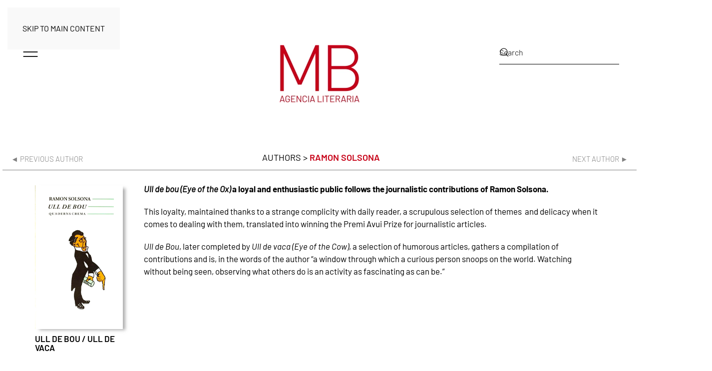

--- FILE ---
content_type: text/html; charset=UTF-8
request_url: https://mbagencialiteraria.es/books/ull-de-bou-ull-de-vaca/
body_size: 15674
content:
<!DOCTYPE html>
<html lang="en-US">
    <head>
        <meta charset="UTF-8">
        <meta name="viewport" content="width=device-width, initial-scale=1">
        <link rel="icon" href="/wp-content/uploads/2025/06/favicon.png" sizes="any">
                <link rel="apple-touch-icon" href="/wp-content/uploads/2025/06/favicon.png">
                <title>Ull de bou / Ull de vaca &#8211; MB Agencia Literaria</title>
<meta name='robots' content='max-image-preview:large' />
<link rel="alternate" type="application/rss+xml" title="MB Agencia Literaria &raquo; Feed" href="https://mbagencialiteraria.es/feed/" />
<link rel="alternate" type="application/rss+xml" title="MB Agencia Literaria &raquo; Comments Feed" href="https://mbagencialiteraria.es/comments/feed/" />
<link rel="alternate" type="application/rss+xml" title="MB Agencia Literaria &raquo; Ull de bou / Ull de vaca Comments Feed" href="https://mbagencialiteraria.es/books/ull-de-bou-ull-de-vaca/feed/" />
<link rel="alternate" title="oEmbed (JSON)" type="application/json+oembed" href="https://mbagencialiteraria.es/wp-json/oembed/1.0/embed?url=https%3A%2F%2Fmbagencialiteraria.es%2Fbooks%2Full-de-bou-ull-de-vaca%2F" />
<link rel="alternate" title="oEmbed (XML)" type="text/xml+oembed" href="https://mbagencialiteraria.es/wp-json/oembed/1.0/embed?url=https%3A%2F%2Fmbagencialiteraria.es%2Fbooks%2Full-de-bou-ull-de-vaca%2F&#038;format=xml" />
<meta property="og:title" content="Otros 1"/><meta property="og:description" content="Otros 2"/><meta property="og:type" content="article"/><meta property="og:url" content="https://mbagencialiteraria.es/books/ull-de-bou-ull-de-vaca/" /><meta property="fb:app_id" content="383252735451468"/><meta property="og:site_name" content="MB Agencia Literaria"/><meta property="og:image" content="https://mbagencialiteraria.es/wp-content/uploads/2024/02/ull-de-bou-2.jpg"/>
    <style id='wp-emoji-styles-inline-css'>

	img.wp-smiley, img.emoji {
		display: inline !important;
		border: none !important;
		box-shadow: none !important;
		height: 1em !important;
		width: 1em !important;
		margin: 0 0.07em !important;
		vertical-align: -0.1em !important;
		background: none !important;
		padding: 0 !important;
	}
/*# sourceURL=wp-emoji-styles-inline-css */
</style>
<style id='wp-block-library-inline-css'>
:root{--wp-block-synced-color:#7a00df;--wp-block-synced-color--rgb:122,0,223;--wp-bound-block-color:var(--wp-block-synced-color);--wp-editor-canvas-background:#ddd;--wp-admin-theme-color:#007cba;--wp-admin-theme-color--rgb:0,124,186;--wp-admin-theme-color-darker-10:#006ba1;--wp-admin-theme-color-darker-10--rgb:0,107,160.5;--wp-admin-theme-color-darker-20:#005a87;--wp-admin-theme-color-darker-20--rgb:0,90,135;--wp-admin-border-width-focus:2px}@media (min-resolution:192dpi){:root{--wp-admin-border-width-focus:1.5px}}.wp-element-button{cursor:pointer}:root .has-very-light-gray-background-color{background-color:#eee}:root .has-very-dark-gray-background-color{background-color:#313131}:root .has-very-light-gray-color{color:#eee}:root .has-very-dark-gray-color{color:#313131}:root .has-vivid-green-cyan-to-vivid-cyan-blue-gradient-background{background:linear-gradient(135deg,#00d084,#0693e3)}:root .has-purple-crush-gradient-background{background:linear-gradient(135deg,#34e2e4,#4721fb 50%,#ab1dfe)}:root .has-hazy-dawn-gradient-background{background:linear-gradient(135deg,#faaca8,#dad0ec)}:root .has-subdued-olive-gradient-background{background:linear-gradient(135deg,#fafae1,#67a671)}:root .has-atomic-cream-gradient-background{background:linear-gradient(135deg,#fdd79a,#004a59)}:root .has-nightshade-gradient-background{background:linear-gradient(135deg,#330968,#31cdcf)}:root .has-midnight-gradient-background{background:linear-gradient(135deg,#020381,#2874fc)}:root{--wp--preset--font-size--normal:16px;--wp--preset--font-size--huge:42px}.has-regular-font-size{font-size:1em}.has-larger-font-size{font-size:2.625em}.has-normal-font-size{font-size:var(--wp--preset--font-size--normal)}.has-huge-font-size{font-size:var(--wp--preset--font-size--huge)}.has-text-align-center{text-align:center}.has-text-align-left{text-align:left}.has-text-align-right{text-align:right}.has-fit-text{white-space:nowrap!important}#end-resizable-editor-section{display:none}.aligncenter{clear:both}.items-justified-left{justify-content:flex-start}.items-justified-center{justify-content:center}.items-justified-right{justify-content:flex-end}.items-justified-space-between{justify-content:space-between}.screen-reader-text{border:0;clip-path:inset(50%);height:1px;margin:-1px;overflow:hidden;padding:0;position:absolute;width:1px;word-wrap:normal!important}.screen-reader-text:focus{background-color:#ddd;clip-path:none;color:#444;display:block;font-size:1em;height:auto;left:5px;line-height:normal;padding:15px 23px 14px;text-decoration:none;top:5px;width:auto;z-index:100000}html :where(.has-border-color){border-style:solid}html :where([style*=border-top-color]){border-top-style:solid}html :where([style*=border-right-color]){border-right-style:solid}html :where([style*=border-bottom-color]){border-bottom-style:solid}html :where([style*=border-left-color]){border-left-style:solid}html :where([style*=border-width]){border-style:solid}html :where([style*=border-top-width]){border-top-style:solid}html :where([style*=border-right-width]){border-right-style:solid}html :where([style*=border-bottom-width]){border-bottom-style:solid}html :where([style*=border-left-width]){border-left-style:solid}html :where(img[class*=wp-image-]){height:auto;max-width:100%}:where(figure){margin:0 0 1em}html :where(.is-position-sticky){--wp-admin--admin-bar--position-offset:var(--wp-admin--admin-bar--height,0px)}@media screen and (max-width:600px){html :where(.is-position-sticky){--wp-admin--admin-bar--position-offset:0px}}

/*# sourceURL=wp-block-library-inline-css */
</style><style id='global-styles-inline-css'>
:root{--wp--preset--aspect-ratio--square: 1;--wp--preset--aspect-ratio--4-3: 4/3;--wp--preset--aspect-ratio--3-4: 3/4;--wp--preset--aspect-ratio--3-2: 3/2;--wp--preset--aspect-ratio--2-3: 2/3;--wp--preset--aspect-ratio--16-9: 16/9;--wp--preset--aspect-ratio--9-16: 9/16;--wp--preset--color--black: #000000;--wp--preset--color--cyan-bluish-gray: #abb8c3;--wp--preset--color--white: #ffffff;--wp--preset--color--pale-pink: #f78da7;--wp--preset--color--vivid-red: #cf2e2e;--wp--preset--color--luminous-vivid-orange: #ff6900;--wp--preset--color--luminous-vivid-amber: #fcb900;--wp--preset--color--light-green-cyan: #7bdcb5;--wp--preset--color--vivid-green-cyan: #00d084;--wp--preset--color--pale-cyan-blue: #8ed1fc;--wp--preset--color--vivid-cyan-blue: #0693e3;--wp--preset--color--vivid-purple: #9b51e0;--wp--preset--gradient--vivid-cyan-blue-to-vivid-purple: linear-gradient(135deg,rgb(6,147,227) 0%,rgb(155,81,224) 100%);--wp--preset--gradient--light-green-cyan-to-vivid-green-cyan: linear-gradient(135deg,rgb(122,220,180) 0%,rgb(0,208,130) 100%);--wp--preset--gradient--luminous-vivid-amber-to-luminous-vivid-orange: linear-gradient(135deg,rgb(252,185,0) 0%,rgb(255,105,0) 100%);--wp--preset--gradient--luminous-vivid-orange-to-vivid-red: linear-gradient(135deg,rgb(255,105,0) 0%,rgb(207,46,46) 100%);--wp--preset--gradient--very-light-gray-to-cyan-bluish-gray: linear-gradient(135deg,rgb(238,238,238) 0%,rgb(169,184,195) 100%);--wp--preset--gradient--cool-to-warm-spectrum: linear-gradient(135deg,rgb(74,234,220) 0%,rgb(151,120,209) 20%,rgb(207,42,186) 40%,rgb(238,44,130) 60%,rgb(251,105,98) 80%,rgb(254,248,76) 100%);--wp--preset--gradient--blush-light-purple: linear-gradient(135deg,rgb(255,206,236) 0%,rgb(152,150,240) 100%);--wp--preset--gradient--blush-bordeaux: linear-gradient(135deg,rgb(254,205,165) 0%,rgb(254,45,45) 50%,rgb(107,0,62) 100%);--wp--preset--gradient--luminous-dusk: linear-gradient(135deg,rgb(255,203,112) 0%,rgb(199,81,192) 50%,rgb(65,88,208) 100%);--wp--preset--gradient--pale-ocean: linear-gradient(135deg,rgb(255,245,203) 0%,rgb(182,227,212) 50%,rgb(51,167,181) 100%);--wp--preset--gradient--electric-grass: linear-gradient(135deg,rgb(202,248,128) 0%,rgb(113,206,126) 100%);--wp--preset--gradient--midnight: linear-gradient(135deg,rgb(2,3,129) 0%,rgb(40,116,252) 100%);--wp--preset--font-size--small: 13px;--wp--preset--font-size--medium: 20px;--wp--preset--font-size--large: 36px;--wp--preset--font-size--x-large: 42px;--wp--preset--spacing--20: 0.44rem;--wp--preset--spacing--30: 0.67rem;--wp--preset--spacing--40: 1rem;--wp--preset--spacing--50: 1.5rem;--wp--preset--spacing--60: 2.25rem;--wp--preset--spacing--70: 3.38rem;--wp--preset--spacing--80: 5.06rem;--wp--preset--shadow--natural: 6px 6px 9px rgba(0, 0, 0, 0.2);--wp--preset--shadow--deep: 12px 12px 50px rgba(0, 0, 0, 0.4);--wp--preset--shadow--sharp: 6px 6px 0px rgba(0, 0, 0, 0.2);--wp--preset--shadow--outlined: 6px 6px 0px -3px rgb(255, 255, 255), 6px 6px rgb(0, 0, 0);--wp--preset--shadow--crisp: 6px 6px 0px rgb(0, 0, 0);}:where(.is-layout-flex){gap: 0.5em;}:where(.is-layout-grid){gap: 0.5em;}body .is-layout-flex{display: flex;}.is-layout-flex{flex-wrap: wrap;align-items: center;}.is-layout-flex > :is(*, div){margin: 0;}body .is-layout-grid{display: grid;}.is-layout-grid > :is(*, div){margin: 0;}:where(.wp-block-columns.is-layout-flex){gap: 2em;}:where(.wp-block-columns.is-layout-grid){gap: 2em;}:where(.wp-block-post-template.is-layout-flex){gap: 1.25em;}:where(.wp-block-post-template.is-layout-grid){gap: 1.25em;}.has-black-color{color: var(--wp--preset--color--black) !important;}.has-cyan-bluish-gray-color{color: var(--wp--preset--color--cyan-bluish-gray) !important;}.has-white-color{color: var(--wp--preset--color--white) !important;}.has-pale-pink-color{color: var(--wp--preset--color--pale-pink) !important;}.has-vivid-red-color{color: var(--wp--preset--color--vivid-red) !important;}.has-luminous-vivid-orange-color{color: var(--wp--preset--color--luminous-vivid-orange) !important;}.has-luminous-vivid-amber-color{color: var(--wp--preset--color--luminous-vivid-amber) !important;}.has-light-green-cyan-color{color: var(--wp--preset--color--light-green-cyan) !important;}.has-vivid-green-cyan-color{color: var(--wp--preset--color--vivid-green-cyan) !important;}.has-pale-cyan-blue-color{color: var(--wp--preset--color--pale-cyan-blue) !important;}.has-vivid-cyan-blue-color{color: var(--wp--preset--color--vivid-cyan-blue) !important;}.has-vivid-purple-color{color: var(--wp--preset--color--vivid-purple) !important;}.has-black-background-color{background-color: var(--wp--preset--color--black) !important;}.has-cyan-bluish-gray-background-color{background-color: var(--wp--preset--color--cyan-bluish-gray) !important;}.has-white-background-color{background-color: var(--wp--preset--color--white) !important;}.has-pale-pink-background-color{background-color: var(--wp--preset--color--pale-pink) !important;}.has-vivid-red-background-color{background-color: var(--wp--preset--color--vivid-red) !important;}.has-luminous-vivid-orange-background-color{background-color: var(--wp--preset--color--luminous-vivid-orange) !important;}.has-luminous-vivid-amber-background-color{background-color: var(--wp--preset--color--luminous-vivid-amber) !important;}.has-light-green-cyan-background-color{background-color: var(--wp--preset--color--light-green-cyan) !important;}.has-vivid-green-cyan-background-color{background-color: var(--wp--preset--color--vivid-green-cyan) !important;}.has-pale-cyan-blue-background-color{background-color: var(--wp--preset--color--pale-cyan-blue) !important;}.has-vivid-cyan-blue-background-color{background-color: var(--wp--preset--color--vivid-cyan-blue) !important;}.has-vivid-purple-background-color{background-color: var(--wp--preset--color--vivid-purple) !important;}.has-black-border-color{border-color: var(--wp--preset--color--black) !important;}.has-cyan-bluish-gray-border-color{border-color: var(--wp--preset--color--cyan-bluish-gray) !important;}.has-white-border-color{border-color: var(--wp--preset--color--white) !important;}.has-pale-pink-border-color{border-color: var(--wp--preset--color--pale-pink) !important;}.has-vivid-red-border-color{border-color: var(--wp--preset--color--vivid-red) !important;}.has-luminous-vivid-orange-border-color{border-color: var(--wp--preset--color--luminous-vivid-orange) !important;}.has-luminous-vivid-amber-border-color{border-color: var(--wp--preset--color--luminous-vivid-amber) !important;}.has-light-green-cyan-border-color{border-color: var(--wp--preset--color--light-green-cyan) !important;}.has-vivid-green-cyan-border-color{border-color: var(--wp--preset--color--vivid-green-cyan) !important;}.has-pale-cyan-blue-border-color{border-color: var(--wp--preset--color--pale-cyan-blue) !important;}.has-vivid-cyan-blue-border-color{border-color: var(--wp--preset--color--vivid-cyan-blue) !important;}.has-vivid-purple-border-color{border-color: var(--wp--preset--color--vivid-purple) !important;}.has-vivid-cyan-blue-to-vivid-purple-gradient-background{background: var(--wp--preset--gradient--vivid-cyan-blue-to-vivid-purple) !important;}.has-light-green-cyan-to-vivid-green-cyan-gradient-background{background: var(--wp--preset--gradient--light-green-cyan-to-vivid-green-cyan) !important;}.has-luminous-vivid-amber-to-luminous-vivid-orange-gradient-background{background: var(--wp--preset--gradient--luminous-vivid-amber-to-luminous-vivid-orange) !important;}.has-luminous-vivid-orange-to-vivid-red-gradient-background{background: var(--wp--preset--gradient--luminous-vivid-orange-to-vivid-red) !important;}.has-very-light-gray-to-cyan-bluish-gray-gradient-background{background: var(--wp--preset--gradient--very-light-gray-to-cyan-bluish-gray) !important;}.has-cool-to-warm-spectrum-gradient-background{background: var(--wp--preset--gradient--cool-to-warm-spectrum) !important;}.has-blush-light-purple-gradient-background{background: var(--wp--preset--gradient--blush-light-purple) !important;}.has-blush-bordeaux-gradient-background{background: var(--wp--preset--gradient--blush-bordeaux) !important;}.has-luminous-dusk-gradient-background{background: var(--wp--preset--gradient--luminous-dusk) !important;}.has-pale-ocean-gradient-background{background: var(--wp--preset--gradient--pale-ocean) !important;}.has-electric-grass-gradient-background{background: var(--wp--preset--gradient--electric-grass) !important;}.has-midnight-gradient-background{background: var(--wp--preset--gradient--midnight) !important;}.has-small-font-size{font-size: var(--wp--preset--font-size--small) !important;}.has-medium-font-size{font-size: var(--wp--preset--font-size--medium) !important;}.has-large-font-size{font-size: var(--wp--preset--font-size--large) !important;}.has-x-large-font-size{font-size: var(--wp--preset--font-size--x-large) !important;}
/*# sourceURL=global-styles-inline-css */
</style>

<style id='classic-theme-styles-inline-css'>
/*! This file is auto-generated */
.wp-block-button__link{color:#fff;background-color:#32373c;border-radius:9999px;box-shadow:none;text-decoration:none;padding:calc(.667em + 2px) calc(1.333em + 2px);font-size:1.125em}.wp-block-file__button{background:#32373c;color:#fff;text-decoration:none}
/*# sourceURL=/wp-includes/css/classic-themes.min.css */
</style>
<link data-minify="1" rel='stylesheet' id='wpsm_ac-font-awesome-front-css' href='https://mbagencialiteraria.es/wp-content/cache/min/1/wp-content/plugins/responsive-accordion-and-collapse/css/font-awesome/css/font-awesome.min.css?ver=1768835541' media='all' />
<link data-minify="1" rel='stylesheet' id='wpsm_ac_bootstrap-front-css' href='https://mbagencialiteraria.es/wp-content/cache/min/1/wp-content/plugins/responsive-accordion-and-collapse/css/bootstrap-front.css?ver=1768835541' media='all' />
<link data-minify="1" href="https://mbagencialiteraria.es/wp-content/cache/min/1/wp-content/themes/yootheme/css/theme.1.css?ver=1768835541" rel="stylesheet">
<script src="https://mbagencialiteraria.es/wp-includes/js/jquery/jquery.min.js?ver=3.7.1" id="jquery-core-js"></script>
<script src="https://mbagencialiteraria.es/wp-includes/js/jquery/jquery-migrate.min.js?ver=3.4.1" id="jquery-migrate-js"></script>
<script data-minify="1" src="https://mbagencialiteraria.es/wp-content/cache/min/1/wp-content/plugins/mb-agencia-literaria/assets/js/mb-agencia-literaria.js?ver=1768835541" id="mb_scripts-js"></script>
<link rel="https://api.w.org/" href="https://mbagencialiteraria.es/wp-json/" /><link rel="alternate" title="JSON" type="application/json" href="https://mbagencialiteraria.es/wp-json/wp/v2/libros/16913" /><link rel="EditURI" type="application/rsd+xml" title="RSD" href="https://mbagencialiteraria.es/xmlrpc.php?rsd" />
<meta name="generator" content="WordPress 6.9" />
<link rel="canonical" href="https://mbagencialiteraria.es/books/ull-de-bou-ull-de-vaca/" />
<link rel='shortlink' href='https://mbagencialiteraria.es/?p=16913' />
<script src="https://mbagencialiteraria.es/wp-content/themes/yootheme/vendor/assets/uikit/dist/js/uikit.min.js?ver=4.5.33"></script>
<script src="https://mbagencialiteraria.es/wp-content/themes/yootheme/vendor/assets/uikit/dist/js/uikit-icons-line-gallery.min.js?ver=4.5.33"></script>
<script data-minify="1" src="https://mbagencialiteraria.es/wp-content/cache/min/1/wp-content/themes/yootheme/js/theme.js?ver=1768835541"></script>
<script>window.yootheme ||= {}; var $theme = yootheme.theme = {"i18n":{"close":{"label":"Close","0":"yootheme"},"totop":{"label":"Back to top","0":"yootheme"},"marker":{"label":"Open","0":"yootheme"},"navbarToggleIcon":{"label":"Open menu","0":"yootheme"},"paginationPrevious":{"label":"Previous page","0":"yootheme"},"paginationNext":{"label":"Next page","0":"yootheme"},"searchIcon":{"toggle":"Open Search","submit":"Submit Search"},"slider":{"next":"Next slide","previous":"Previous slide","slideX":"Slide %s","slideLabel":"%s of %s"},"slideshow":{"next":"Next slide","previous":"Previous slide","slideX":"Slide %s","slideLabel":"%s of %s"},"lightboxPanel":{"next":"Next slide","previous":"Previous slide","slideLabel":"%s of %s","close":"Close"}}};</script>
<script>
(function () {
  // Solo en la página /clients/clients2
  if (!/\/clients2\/?$/.test(location.pathname)) return;

  // ====== CONFIG ======
  const GRID_SELECTOR   = '.uk-grid.js-filter'; // cámbialo si tu grid tiene ID propio
  const PREFIX          = '';   // p.ej. "item-"
  const ZERO_PAD        = 0;    // p.ej. 3 => "001"
  const USE_TEXT_ICON   = true; // true = "More info", false = usar SVG_ICON_HTML

  // ====== STATE ======
  let grid = null;
  let identCounter = 0;

  // ====== UI: Modal (inyectado una vez) ======
  function ensureUikitModalInDOM() {
    if (document.getElementById('modal-center')) return;

    const style = document.createElement('style');
    style.textContent = `
      .uk-open > .uk-modal-dialog {
        opacity: 0.9;
        transform: translateY(0) !important;
      }
    `;
    document.head.appendChild(style);

    const modalHTML = `
      <div id="modal-center" class="uk-flex-top" uk-modal>
        <div class="uk-modal-dialog uk-modal-body uk-margin-auto-vertical">
          <button class="uk-modal-close-default" type="button" uk-close></button>
          <div id="modal-el-body"></div>
        </div>
      </div>`;
    document.body.insertAdjacentHTML('beforeend', modalHTML);
  }

  // ====== Styles: scope + ocultar .el-content + icono bottom ======
  function injectScopedStyles() {
    if (!grid) return;
    if (!grid.hasAttribute('data-elgrid-scope')) grid.setAttribute('data-elgrid-scope', '1');
    if (document.querySelector('style[data-elgrid-style]')) return;

    const style = document.createElement('style');
    style.setAttribute('data-elgrid-style', '1');
    style.textContent = `
      /* Oculta el contenido solo dentro de esta grid */
      [data-elgrid-scope] .el-content { display: none !important; }

      /* Preparación para el icono/label */
      [data-elgrid-scope] div[data-tag] { position: relative; }

      /* Capa del icono/label (abajo, ligeramente a la derecha) */
      [data-elgrid-scope] div[data-tag] .el-hover-plus{
        position: absolute;
        left: 60%;
        bottom: 12px;
        transform: translateX(-50%) scale(.95);
        display: flex;
        align-items: center;
        justify-content: center;
        opacity: 0;
        transition: opacity .18s ease, transform .18s ease;
        pointer-events: none; /* no bloquea clics */
        /* Para texto tipo "More info" */
        padding: 3px 8px;
        border-radius: 9999px;
        font-family: Barlow;
        color: #000;
        font-size: 13px;
        line-height: 1.2;
        white-space: nowrap;
      }
      [data-elgrid-scope] div[data-tag]:hover .el-hover-plus{
        opacity: 1;
        transform: translateX(-50%) scale(1);
      }
      
      [data-elgrid-scope] .el-hover-plus .el-moreinfo-label { pointer-events: auto; }

/* Hover SOLO en el texto */
[data-elgrid-scope] .el-hover-plus .el-moreinfo-label:hover{
   color:rgb(199, 0, 23)!important;
}
      
      /* Si se usa SVG, que quepa bien en el contenedor pill */
      [data-elgrid-scope] div[data-tag] .el-hover-plus svg{
        width: 16px;
        height: 16px;
        display: block;
      }
    `;
    document.head.appendChild(style);
  }

  // ====== ID secuencial 1..N solo en esta grid ======
  function initCounterFromGrid() {
    let maxFound = 0;
    grid.querySelectorAll('div[data-tag][data-ident]').forEach(el => {
      const raw = String(el.getAttribute('data-ident') || '').replace(/^\D+/, '');
      const n = parseInt(raw, 10);
      if (!Number.isNaN(n)) maxFound = Math.max(maxFound, n);
    });
    identCounter = maxFound;
  }

  function nextIdent() {
    identCounter += 1;
    const num = ZERO_PAD ? String(identCounter).padStart(ZERO_PAD, '0') : String(identCounter);
    return PREFIX + num;
  }

  function tagElementsWithIdents(root = grid) {
    if (!root) return;
    root.querySelectorAll('div[data-tag]').forEach(el => {
      if (!el.hasAttribute('data-ident')) el.setAttribute('data-ident', nextIdent());
    });
  }

  // ====== ICONOS: texto "More info" + alternativa SVG ======

  // Opción 1: Texto (actual)
  const TEXT_ICON_HTML = `
    <span class="el-moreinfo-label">More info</span>
  `;

  // Opción 2: SVG (backup por si el cliente quiere icono más adelante)
  const SVG_ICON_HTML = `
    <span class="uk-icon" aria-hidden="true">
      <svg width="20" height="20" viewBox="0 0 20 20" focusable="false" aria-hidden="true">
        <rect x="9" y="1" width="1" height="17"></rect>
        <rect x="1" y="9" width="17" height="1"></rect>
      </svg>
    </span>
  `;

  // Solo cambias USE_TEXT_ICON arriba para alternar
  const ICON_HTML = USE_TEXT_ICON ? TEXT_ICON_HTML : SVG_ICON_HTML;

  function cardHasContent(card) {
    return !!card.querySelector('.el-content');
  }

  function addPlusToCard(card) {
    // Solo añadimos el icon/label si la tarjeta tiene .el-content
    if (!cardHasContent(card)) return;
    if (card.querySelector('.el-hover-plus')) return;

    const layer = document.createElement('div');
    layer.className = 'el-hover-plus';
    layer.innerHTML = ICON_HTML;
    card.appendChild(layer);
  }

  function addPlusToExisting() {
    grid.querySelectorAll('div[data-tag]').forEach(addPlusToCard);
  }

  // ====== Modal helpers ======
  function getCardContent(card) {
    const content = card.querySelector('.el-content');
    if (content) return content.innerHTML.trim();
    const link = card.querySelector('.el-link[data-caption]');
    if (link) return link.getAttribute('data-caption');
    return '<p>(Sin contenido)</p>';
  }

  function openUikitModal(html) {
    ensureUikitModalInDOM();
    document.getElementById('modal-el-body').innerHTML = html;
    if (window.UIkit && UIkit.modal) {
      UIkit.modal('#modal-center').show();
    } else {
      console.warn('UIkit no está cargado: no se puede abrir el modal.');
    }
  }

  // ====== Delegación de clics SOLO en esta grid ======
  function setupDelegation() {
    grid.addEventListener('click', (e) => {
      const card = e.target.closest('div[data-tag]');
      if (!card || !grid.contains(card)) return;

      const a = e.target.closest('a');
      // Respeta UIkit toggles/lightbox
      if (a && (a.hasAttribute('uk-toggle') || a.getAttribute('data-type'))) return;

      if (!card.hasAttribute('data-ident')) card.setAttribute('data-ident', nextIdent());

      const hasContent = cardHasContent(card);

      if (hasContent) {
        // Tarjeta con .el-content: abrir modal con contenido
        if (a && card.contains(a)) {
          e.preventDefault();
          e.stopPropagation();
        }
        openUikitModal(getCardContent(card));
      } else {
        // Tarjeta SIN .el-content: ir al enlace del H4
        const titleLink =
          card.querySelector('h4.el-title a') ||
          card.querySelector('a');

        if (!titleLink) return;

        // Si ya se hizo click sobre un <a> dentro de la tarjeta, dejamos que navegue solo
        if (a && card.contains(a)) {
          return;
        }

        // Click en zona "neutra" de la tarjeta: simulamos click en el link del título
        e.preventDefault();
        e.stopPropagation();
        titleLink.click();
      }
    });
  }

  // ====== Observer SOLO en esta grid (nuevos items) ======
  function observeDynamic() {
    const obs = new MutationObserver(muts => {
      for (const m of muts) {
        if (m.type === 'childList' && m.addedNodes.length) {
          m.addedNodes.forEach(n => {
            if (n.nodeType !== 1) return;

            if (n.matches && n.matches('div[data-tag]')) {
              if (!n.hasAttribute('data-ident')) n.setAttribute('data-ident', nextIdent());
              addPlusToCard(n);
            }

            n.querySelectorAll?.('div[data-tag]')?.forEach(el => {
              if (!el.hasAttribute('data-ident')) el.setAttribute('data-ident', nextIdent());
              addPlusToCard(el);
            });
          });
        }
        if (m.type === 'attributes' && m.attributeName === 'data-tag') {
          const el = m.target;
          if (el instanceof Element && grid.contains(el) && el.matches('div[data-tag]') && !el.hasAttribute('data-ident')) {
            el.setAttribute('data-ident', nextIdent());
            addPlusToCard(el);
          }
        }
      }
    });

    obs.observe(grid, {
      childList: true,
      subtree: true,
      attributes: true,
      attributeFilter: ['data-tag']
    });
  }

  // ====== (Opcional) Renumerar 1..N en el orden actual de esta grid ======
  function renumerarSecuencial() {
    identCounter = 0;
    grid.querySelectorAll('div[data-tag]').forEach(el => {
      el.setAttribute('data-ident', nextIdent());
    });
  }
  window.renumerarDataIdent = renumerarSecuencial;

  // ====== INIT ======
  function init() {
    grid = document.querySelector(GRID_SELECTOR);
    if (!grid) return;

    injectScopedStyles();     // scope + CSS ocultar + icono/label
    ensureUikitModalInDOM();  // modal
    initCounterFromGrid();    // contador inicial
    tagElementsWithIdents();  // pone data-ident a los que falten
    addPlusToExisting();      // añade "More info" (o SVG) a las tarjetas con .el-content
    setupDelegation();        // clicks solo en esta grid
    observeDynamic();         // observa nuevos items
  }

  if (document.readyState === 'loading') {
    document.addEventListener('DOMContentLoaded', init);
  } else {
    init();
  }
})();
</script><link rel="icon" href="https://mbagencialiteraria.es/wp-content/uploads/2024/02/cropped-cropped-cropped-favicom-2-192x192-1-32x32.jpg" sizes="32x32" />
<link rel="icon" href="https://mbagencialiteraria.es/wp-content/uploads/2024/02/cropped-cropped-cropped-favicom-2-192x192-1-192x192.jpg" sizes="192x192" />
<link rel="apple-touch-icon" href="https://mbagencialiteraria.es/wp-content/uploads/2024/02/cropped-cropped-cropped-favicom-2-192x192-1-180x180.jpg" />
<meta name="msapplication-TileImage" content="https://mbagencialiteraria.es/wp-content/uploads/2024/02/cropped-cropped-cropped-favicom-2-192x192-1-270x270.jpg" />
		<style id="wp-custom-css">
			.page-id-2384 .uk-slider-items.uk-grid {
    flex-flow: row wrap;
    max-height: 678px;
		margin-left: 40px;
}

/* Ajustes diseño acordeon de inicio - flechita */
.wpsm_panel-group{
	
}
.wpsm_panel-heading a{
	display: flex !important;
	flex-direction: column-reverse !important;
	
}
.ac_open_cl_icon{
	border-top: 1px solid black;
}
.fa-plus:before{
	content: "\25BC" !important;
	}
.fa-minus:before{
	content: "";
}
em{
	color: unset;
}

/* Ficha de autores */
span[property="name"]{
	font-weight: bolder;
}

/* 
  $(".single-autores a[aria-label='Previous page']").text("sssssssss");
 */		</style>
		    <link data-minify="1" rel='stylesheet' id='style-css' href='https://mbagencialiteraria.es/wp-content/cache/min/1/wp-content/plugins/mb-agencia-literaria/assets/css/mb-agencia-literaria.css?ver=1768835541' media='all' />
</head>
    <body class="wp-singular libros-template-default single single-libros postid-16913 wp-theme-yootheme ">

        
        <div data-rocket-location-hash="f16e700f90a200cefc576ea95686d271" class="uk-hidden-visually uk-notification uk-notification-top-left uk-width-auto">
            <div data-rocket-location-hash="a4ebbd40bcd989087f1b4682dad55de7" class="uk-notification-message">
                <a href="#tm-main" class="uk-link-reset">Skip to main content</a>
            </div>
        </div>

        
        
        <div data-rocket-location-hash="9c887d8582b3ecf05a1229bf9ed593ac" class="tm-page">

                        


<header data-rocket-location-hash="e909d893bfba1754346e3536380ce8b4" class="tm-header-mobile uk-hidden@m">


        <div data-rocket-location-hash="797a7cc8735cbe8d4b2b90db87f3d157" uk-sticky cls-active="uk-navbar-sticky" sel-target=".uk-navbar-container">
    
        <div data-rocket-location-hash="5da874b39d1a306a5b0a080aab31f66c" class="uk-navbar-container">

            <div class="uk-container uk-container-expand">
                <nav class="uk-navbar" uk-navbar="{&quot;align&quot;:&quot;left&quot;,&quot;container&quot;:&quot;.tm-header-mobile &gt; [uk-sticky]&quot;,&quot;boundary&quot;:&quot;.tm-header-mobile .uk-navbar-container&quot;}">

                                        <div class="uk-navbar-left ">

                        
                                                    <a uk-toggle href="#tm-dialog-mobile" class="uk-navbar-toggle">

        
        <div uk-navbar-toggle-icon></div>

        
    </a>                        
                        
                    </div>
                    
                                        <div class="uk-navbar-center">

                                                    <a href="https://mbagencialiteraria.es/" aria-label="Back to home" class="uk-logo uk-navbar-item">
    <picture>
<source type="image/webp" srcset="/wp-content/themes/yootheme/cache/2f/logo-mb-agencia-literaria-2f1eb339.webp 125w, /wp-content/themes/yootheme/cache/0a/logo-mb-agencia-literaria-0ab31e8c.webp 250w" sizes="(min-width: 125px) 125px">
<img alt="MB Agencia Literaria" loading="eager" src="/wp-content/themes/yootheme/cache/7c/logo-mb-agencia-literaria-7c84a264.png" width="125" height="90">
</picture></a>                        
                        
                    </div>
                    
                                        <div class="uk-navbar-right">

                        
                                                    

    <a class="uk-navbar-toggle" href="#search-0-search" uk-search-icon uk-toggle></a>

    <div uk-modal id="search-0-search" class="uk-modal">
        <div class="uk-modal-dialog uk-modal-body">

            
            
                <form id="search-0" action="https://mbagencialiteraria.es/" method="get" role="search" class="uk-search uk-width-1-1 uk-search-medium"><span uk-search-icon></span><input name="s" placeholder="Search" required aria-label="Search" type="search" class="uk-search-input" autofocus></form>
                
            
        </div>
    </div>

                        
                    </div>
                    
                </nav>
            </div>

        </div>

        </div>
    



        <div data-rocket-location-hash="abd866bd7ac2f79d3622545ec8698ce7" id="tm-dialog-mobile" uk-offcanvas="container: true; overlay: true" mode="slide">
        <div class="uk-offcanvas-bar uk-flex uk-flex-column">

                        <button class="uk-offcanvas-close uk-close-large" type="button" uk-close uk-toggle="cls: uk-close-large; mode: media; media: @s"></button>
            
                        <div class="uk-margin-auto-bottom">
                
<div class="uk-panel widget widget_nav_menu" id="nav_menu-3">

    
    
<ul class="uk-nav uk-nav-default">
    
	<li class="menu-item menu-item-type-post_type menu-item-object-page"><a href="https://mbagencialiteraria.es/the-agency/">THE AGENCY</a></li>
	<li class="menu-item menu-item-type-post_type menu-item-object-page"><a href="https://mbagencialiteraria.es/authors/">AUTHORS</a></li>
	<li class="menu-item menu-item-type-post_type menu-item-object-page"><a href="https://mbagencialiteraria.es/clients/">CLIENTS</a></li>
	<li class="menu-item menu-item-type-post_type menu-item-object-page"><a href="https://mbagencialiteraria.es/newsletter/">NEWSLETTERS</a></li>
	<li class="menu-item menu-item-type-post_type menu-item-object-page"><a href="https://mbagencialiteraria.es/rights-permissions/">RIGHTS & PERMISSIONS</a></li>
	<li class="menu-item menu-item-type-post_type menu-item-object-page"><a href="https://mbagencialiteraria.es/book-to-film/">BOOK TO FILM</a></li>
	<li class="menu-item menu-item-type-post_type menu-item-object-page"><a href="https://mbagencialiteraria.es/contact-submissions/">CONTACT & SUBMISSIONS</a></li></ul>

</div>
            </div>
            
            
        </div>
    </div>
    
    
    

</header>




<header data-rocket-location-hash="1efa9ba53b2007500135d050a02189d5" class="tm-header uk-visible@m">



    
        <div class="uk-navbar-container">

            <div data-rocket-location-hash="4b3b38feff31c12d43ac40ca56450f8d" class="uk-container">
                <nav class="uk-navbar" uk-navbar="{&quot;align&quot;:&quot;left&quot;,&quot;container&quot;:&quot;.tm-header&quot;,&quot;boundary&quot;:&quot;.tm-header .uk-navbar-container&quot;}">

                                        <div class="uk-navbar-left ">

                        
                                                    
<div class="uk-navbar-item widget widget_builderwidget" id="builderwidget-4">

    
    <style class="uk-margin-remove-adjacent">#builderwidget-4\#0 .popover-btn{border: none; padding:3px; background-color: transparent; color: black;}#builderwidget-4\#0 .popover{display: none; position: absolute; margin-top:-20px; z-index: 1;}#builderwidget-4\#0 .popover a{display: block; color: black; text-decoration: none; cursor: pointer;}#builderwidget-4\#0 .popover-btn a:hover{color:black;}#builderwidget-4\#0 .popover a:hover{color:#cf2e2e;}</style><div data-rocket-location-hash="4520023b113c1cde22099ec54fc2f64d" class="uk-grid tm-grid-expand uk-child-width-1-1 uk-grid-margin">
<div class="uk-width-1-1">
    
        
            
            
            
                
                    <div id="builderwidget-4#0"><button class="popover-btn" id="popoverBtn"><a><span uk-icon="icon: menu; ratio: 1.8"></span></a></button>

    <div class="popover" id="popoverContent">
        <a href="https://mbagencialiteraria.es/the-agency/" onclick="closePopover()">THE AGENCY</a>
        <a href="https://mbagencialiteraria.es/authors/" onclick="closePopover()">AUTHORS</a>
        <a href="https://mbagencialiteraria.es/clients/" onclick="closePopover()">CLIENTS</a>
        <a href="https://mbagencialiteraria.es/newsletter/" onclick="closePopover()">NEWSLETTERS</a>
        <a href="https://mbagencialiteraria.es/rights-permissions/" onclick="closePopover()">RIGHTS &amp; PERMISSIONS</a>
        <a href="https://mbagencialiteraria.es/book-to-film/" onclick="closePopover()">BOOK TO FILM</a>
        <a href="https://mbagencialiteraria.es/contact-submissions/" onclick="closePopover()">CONTACT &amp; SUBMISSIONS</a>
    </div>

    <script>
        document.getElementById('popoverBtn').addEventListener('click', togglePopover);

        function togglePopover() {
            var btn = document.getElementById('popoverBtn');
            var popover = document.getElementById('popoverContent');

            // Ocultar el botón
            btn.style.display = 'none';

            // Mostrar el popover
            popover.style.display = 'block';
        }

        document.addEventListener('click', function (event) {
            var popover = document.getElementById('popoverContent');
            var btn = document.getElementById('popoverBtn');

            if (!btn.contains(event.target) && !popover.contains(event.target)) {
                closePopover();
            }
        });

        function closePopover() {
            var popover = document.getElementById('popoverContent');
            var btn = document.getElementById('popoverBtn');

            // Mostrar el botón
            btn.style.display = 'block';

            // Ocultar el popover
            popover.style.display = 'none';
        }
</script></div>
                
            
        
    
</div></div>
</div>
                        
                        
                    </div>
                    
                                        <div class="uk-navbar-center">

                                                    <a href="https://mbagencialiteraria.es/" aria-label="Back to home" class="uk-logo uk-navbar-item">
    <picture>
<source type="image/webp" srcset="/wp-content/themes/yootheme/cache/21/logo-mb-agencia-literaria-21c1b837.webp 160w, /wp-content/themes/yootheme/cache/62/logo-mb-agencia-literaria-623ac524.webp 320w" sizes="(min-width: 160px) 160px">
<img alt="MB Agencia Literaria" loading="eager" src="/wp-content/themes/yootheme/cache/72/logo-mb-agencia-literaria-725ba96a.png" width="160" height="115">
</picture></a>                        
                        
                    </div>
                    
                                        <div class="uk-navbar-right">

                        
                                                    
<div class="uk-navbar-item widget widget_search" id="search-5">

    
    

    <form id="search-1" action="https://mbagencialiteraria.es/" method="get" role="search" class="uk-search uk-search-navbar"><span uk-search-icon></span><input name="s" placeholder="Search" required aria-label="Search" type="search" class="uk-search-input"></form>
    

</div>
                        
                    </div>
                    
                </nav>
            </div>

        </div>

    







</header>

            
            
            <main id="tm-main" >

                <!-- Builder #template-un1jAFLu --><style class="uk-margin-remove-adjacent">#template-un1jAFLu\#0{margin-top:8px;}#template-un1jAFLu\#1 .el-title{font-size:17px; text-transform: uppercase;}#template-un1jAFLu\#1 .el-meta{font-size:14px; color: #484848 !important;}#template-un1jAFLu\#1 .el-image{width:176px; box-shadow: 7px 4px 6px -2px rgba(142, 142, 142, 0.71);}#template-un1jAFLu\#1{margin-top:-15px; width:176px; margin-left:30px;}#template-un1jAFLu\#2{margin-top:-20px; font-family:Barlow, sans-serif; font-size:17px; padding-right:40px;}#template-un1jAFLu\#3 .el-content{margin-top:-10px;}#template-un1jAFLu\#3{margin-bottom:25px;}#template-un1jAFLu\#4 .el-content{margin-top:-7px;}#template-un1jAFLu\#5{margin-top:-110px;}#template-un1jAFLu\#6 .el-title{font-size:17px; text-transform: uppercase;}#template-un1jAFLu\#6 .el-meta{font-size:14px; color: rgb(72, 72, 72);}#template-un1jAFLu\#6 .el-image{width:176px; margin-left:-5px; box-shadow: 7px 4px 6px -2px rgba(142, 142, 142, 0.71);}#template-un1jAFLu\#6{margin-top:-15px; width:176px; // margin-left:30px; margin-left:auto; margin-right:auto;}#template-un1jAFLu\#7{margin-top:-20px; font-family:Barlow, sans-serif; font-size:17px;}#template-un1jAFLu\#8 .el-content{margin-top:-10px;}#template-un1jAFLu\#8{margin-bottom:30px;}#template-un1jAFLu\#9 .el-content{margin-top:-10px;}#template-un1jAFLu\#10{margin-top:-110px;}#template-un1jAFLu\#11{margin-top:-50px;}#template-un1jAFLu\#12 .slick-next{cursor: pointer; margin-top: -40px!important;}#template-un1jAFLu\#12 .slick-prev{cursor: pointer; margin-top: -40px!important;}#template-un1jAFLu\#13 .uk-grid{margin-top: -20px;}#template-un1jAFLu\#13{margin-top:76px!important;}#template-un1jAFLu\#14{font-size: 17px !important; font-weight: 600 !important;}</style>
<div data-rocket-location-hash="ee75120bb5a5f94e6cd1e9e147aa049e" class="uk-section-default uk-section">
    
        
        
        
            
                                <div data-rocket-location-hash="627a0494af9ccfbc22520d4dbcc6be1c" class="uk-container">                
                    <div id="template-un1jAFLu#0" class="uk-grid tm-grid-expand uk-child-width-1-1 uk-grid-margin">
<div class="uk-width-1-1">
    
        
            
            
            
                
                    <div class="uk-panel uk-margin">
    <nav aria-label="Breadcrumb" data-id="template-un1jAFLu#4" class="uk-position-relative uk-text-center" style="top: 34px;">
      <ul class="uk-breadcrumb uk-margin-remove-bottom uk-flex-center" vocab="https://schema.org/" typeof="BreadcrumbList">
        <li property="itemListElement" typeof="ListItem">
          <div class="col-md-6" style="text-align:center;">
			<h1 class="Dani uk-font-default uk-margin-remove-bottom uk-text-center uk-scrollspy-inview"><a href="https://mbagencialiteraria.es/authors/ramon-solsona/">Ramon SOLSONA</a></h1>
            <a class="desaparecer" style="margin-left:6px;" href="/authors/">AUTHORS &gt;</a>  <a class="desaparecer" style="text-transform:uppercase;color: #c70017 !important; font-weight: 600;" href="https://mbagencialiteraria.es/authors/ramon-solsona/">Ramon SOLSONA</a></div>
          <meta property="position" content="1">
        </li>    
      </ul>
    </nav>
    <div data-id="template-un1jAFLu#5" class="uk-text-center">
      <ul class="uk-pagination uk-margin-remove-bottom uk-flex-center" uk-margin="">
        <li class="uk-margin-auto-right uk-first-column">   
                          <a class="desaparecer" href="https://mbagencialiteraria.es/authors/ruben-serrano/" aria-label="Previous page">
                  ◄ PREVIOUS AUTHOR
                </a>
              
        </li>
  
        <li class="uk-margin-auto-left">
                            <a class="desaparecer" href="https://mbagencialiteraria.es/authors/david-trueba/" aria-label="Next page">
                    NEXT AUTHOR ►
                  </a>
                        </li>
      </ul>
    </div>
    <hr style="margin-top: 0;"/>

  
   <div class="uk-container uk-container-large single-libro-container">                
      <div class="uk-grid tm-grid-expand uk-grid-column-large uk-grid-margin">
            <!--<div class="uk-width-1-6@m single-libro-thumbnail">
                <!-- <div class="single-libro-thumbnail-image-content">
                    <img fetchpriority="high" decoding="async" width="183" height="300" src="https://mbagencialiteraria.es/wp-content/uploads/2024/02/ull-de-bou-2-183x300.jpg" class="attachment-medium size-medium wp-post-image" alt="" srcset="https://mbagencialiteraria.es/wp-content/uploads/2024/02/ull-de-bou-2-183x300.jpg 183w, https://mbagencialiteraria.es/wp-content/uploads/2024/02/ull-de-bou-2.jpg 552w" sizes="(max-width: 183px) 100vw, 183px" />                </div>
                <div class="single-libro-thumbnail-titulo">
                    <h1>Ull de bou / Ull de vaca</h1>
                </div>
                <div class="single-libro-thumbnail-ediciones">
                    <p>Eye of the Ox / Eye of the Cow | Quaderns Crema, 1995</p>
                </div> -->

                
            </div> 
		<!--
            <div class="uk-width-5-6@m single-libro-text-content">
                <div class="uk-panel uk-margin">
		<div class="dani-contenido">
                    <p>
                                       </p>
		</div>
	</div>
                
                
                

               <!--  
                 -->
            </div>

        </div>
    </div> <!-- .uk-container -->
    
    </div>
                
            
        
    
</div></div>
                                </div>                
            
        
    
</div>
<div data-rocket-location-hash="5c3a5be5ee071bf871f4a82d27843f11" class="uk-visible@s uk-section-default uk-section">
    
        
        
        
            
                                <div data-rocket-location-hash="5610e26015f15f28e06e35ce0b0e9482" class="uk-container">                
                    <div data-rocket-location-hash="d77d0bdbfc1ba50da3564d3db64b4ead" id="template-un1jAFLu#5" class="uk-grid tm-grid-expand uk-grid-margin" uk-grid>
<div class="uk-width-1-5@m">
    
        
            
            
            
                
                    
<div class="uk-panel uk-margin-remove-first-child uk-margin" id="template-un1jAFLu#1">
    
        
            
                
            
            
                                

    
                <picture>
<source type="image/webp" srcset="/wp-content/themes/yootheme/cache/44/ull-de-bou-2-4483587f.webp 552w" sizes="(min-width: 552px) 552px">
<img decoding="async" src="/wp-content/themes/yootheme/cache/87/ull-de-bou-2-877d4ba1.jpeg" width="552" height="904" alt loading="lazy" class="el-image">
</picture>        
        
    
                
                
                    

        
                <h3 class="el-title uk-margin-small-top uk-margin-remove-bottom">                        Ull de bou / Ull de vaca                    </h3>        
                <div class="el-meta uk-text-meta uk-margin-small-top">Eye of the Ox / Eye of the Cow | Quaderns Crema, 1995</div>        
    
        
        
        
        
        

                
                
            
        
    
</div>
                
            
        
    
</div>
<div class="uk-width-4-5@m">
    
        
            
            
            
                
                    <div class="uk-panel uk-margin" id="template-un1jAFLu#2"><p><strong><em>Ull de bou</em> <em>(Eye of the Ox)</em> a loyal and enthusiastic public follows the journalistic contributions of Ramon Solsona. </strong></p>
<p>This loyalty, maintained thanks to a strange complicity with daily reader, a scrupulous selection of themes  and delicacy when it comes to dealing with them, translated into winning the Premi Avui Prize for journalistic articles.</p>
<p><em>Ull de Bou</em>, later completed by <em>Ull de vaca</em> <em>(Eye of the Cow)</em>, a selection of humorous articles, gathers a compilation of contributions and is, in the words of the author “a window through which a curious person snoops on the world. Watching without being seen, observing what others do is an activity as fascinating as can be.”</p></div>
                
            
        
    
</div></div>
                                </div>                
            
        
    
</div>
<div data-rocket-location-hash="6ec3cf79a4fe5b6c90400d5c16c7140a" id="template-un1jAFLu#11" class="uk-hidden@s uk-section-default uk-section">
    
        
        
        
            
                                <div class="uk-container">                
                    <div data-rocket-location-hash="8d0afb5053c4ddeaa186b60f216c5d23" id="template-un1jAFLu#10" class="uk-grid tm-grid-expand uk-child-width-1-1 uk-grid-margin">
<div class="uk-width-1-1">
    
        
            
            
            
                
                    
<div class="uk-panel uk-margin-remove-first-child uk-margin" id="template-un1jAFLu#6">
    
        
            
                
            
            
                                

    
                <picture>
<source type="image/webp" srcset="/wp-content/themes/yootheme/cache/44/ull-de-bou-2-4483587f.webp 552w" sizes="(min-width: 552px) 552px">
<img decoding="async" src="/wp-content/themes/yootheme/cache/87/ull-de-bou-2-877d4ba1.jpeg" width="552" height="904" alt loading="lazy" class="el-image">
</picture>        
        
    
                
                
                    

        
                <h3 class="el-title uk-margin-small-top uk-margin-remove-bottom">                        Ull de bou / Ull de vaca                    </h3>        
                <div class="el-meta uk-text-meta uk-margin-small-top">Eye of the Ox / Eye of the Cow | Quaderns Crema, 1995</div>        
    
        
        
        
        
        

                
                
            
        
    
</div><div class="uk-panel uk-margin" id="template-un1jAFLu#7"><p><strong><em>Ull de bou</em> <em>(Eye of the Ox)</em> a loyal and enthusiastic public follows the journalistic contributions of Ramon Solsona. </strong></p>
<p>This loyalty, maintained thanks to a strange complicity with daily reader, a scrupulous selection of themes  and delicacy when it comes to dealing with them, translated into winning the Premi Avui Prize for journalistic articles.</p>
<p><em>Ull de Bou</em>, later completed by <em>Ull de vaca</em> <em>(Eye of the Cow)</em>, a selection of humorous articles, gathers a compilation of contributions and is, in the words of the author “a window through which a curious person snoops on the world. Watching without being seen, observing what others do is an activity as fascinating as can be.”</p></div>
<div uk-accordion="collapsible: true;" id="template-un1jAFLu#8">
        
<div class="el-item">
    <a class="el-title uk-accordion-title" href>PRESS</a>

    <div class="uk-accordion-content">
    
                <div class="el-content uk-panel"><p>NULL</p></div>                
    
    </div>
</div>    
</div>
<div uk-accordion="collapsible: true;" id="template-un1jAFLu#9">
        
<div class="el-item">
    <a class="el-title uk-accordion-title" href>TRANSLATIONS</a>

    <div class="uk-accordion-content">
    
                <div class="el-content uk-panel"><p>NULL</p></div>                
    
    </div>
</div>    
</div>
                
            
        
    
</div></div>
                                </div>                
            
        
    
</div>
<div data-rocket-location-hash="ecdf11ff610a1b17952e0dba9be6b883" id="template-un1jAFLu#13" class="uk-section-default uk-section uk-padding-remove-top uk-padding-remove-bottom" uk-scrollspy="target: [uk-scrollspy-class]; cls: uk-animation-slide-bottom-medium; delay: false;">
    
        
        
        
            
                                <div data-rocket-location-hash="823364ddd6926abd86d1bfdc0f03f6dd" class="uk-container uk-container-large">                
                    <div data-rocket-location-hash="4a9230f3504b4bfb8acb2de2eaab9994" class="uk-grid tm-grid-expand uk-child-width-1-1 uk-grid-margin">
<div class="uk-width-1-1">
    
        
            
            
            
                
                    <div class="uk-hidden@s" uk-scrollspy-class><div style="margin-top: 40px;">
</div></div><div class="uk-panel uk-margin" id="template-un1jAFLu#12" uk-scrollspy-class> <link data-minify="1" rel="stylesheet" type="text/css" href="https://mbagencialiteraria.es/wp-content/cache/min/1/npm/slick-carousel@1.8.1/slick/slick.css?ver=1768835541"/>             <div id="slider-libros-slick" class="slick-wrapper" >
                <div id="slick1">
                                            <a href="https://mbagencialiteraria.es/books/temps-enrere/">
                            <div class="slide-libros-single-autor-image-container">
                                <img decoding="async" alt="" src="https://mbagencialiteraria.es/wp-content/uploads/2024/02/Temps-enrere-scaled-3.jpg" />
                            </div>
                            
                            <h3 class="titolobra">Temps enrere</h3>
                            <p class="editorial">Way Back When | Proa, 2022</p>
                        </a>


                                            <a href="https://mbagencialiteraria.es/books/disset-pianos/">
                            <div class="slide-libros-single-autor-image-container">
                                <img decoding="async" alt="" src="https://mbagencialiteraria.es/wp-content/uploads/2024/02/portada_disset-pianos_ramon-solsona_201811261657-2-scaled.jpg" />
                            </div>
                            
                            <h3 class="titolobra">Disset Pianos</h3>
                            <p class="editorial">Seventeen Pianos | Proa, 2019</p>
                        </a>


                                            <a href="https://mbagencialiteraria.es/books/allo-que-va-passar-a-cardos/">
                            <div class="slide-libros-single-autor-image-container">
                                <img decoding="async" alt="" src="https://mbagencialiteraria.es/wp-content/uploads/2024/02/allo-que-va-passar-1-2.jpg" />
                            </div>
                            
                            <h3 class="titolobra">Allò que va passar a Cardós</h3>
                            <p class="editorial">What happened in Cardós | Proa / Tusquets, 2016</p>
                        </a>


                                            <a href="https://mbagencialiteraria.es/books/botifarra-de-pages/">
                            <div class="slide-libros-single-autor-image-container">
                                <img decoding="async" alt="" src="https://mbagencialiteraria.es/wp-content/uploads/2024/02/botifarra-2.jpg" />
                            </div>
                            
                            <h3 class="titolobra">Botifarra de pagès!</h3>
                            <p class="editorial">Pòrtic, 2013</p>
                        </a>


                                            <a href="https://mbagencialiteraria.es/books/lhome-de-la-maleta/">
                            <div class="slide-libros-single-autor-image-container">
                                <img decoding="async" alt="" src="https://mbagencialiteraria.es/wp-content/uploads/2024/02/home-de-la-maleta-2.jpg" />
                            </div>
                            
                            <h3 class="titolobra">L&#8217;home de la maleta</h3>
                            <p class="editorial">The man with the suitcase | Proa, 2011</p>
                        </a>


                                            <a href="https://mbagencialiteraria.es/books/cementiri-de-butxaca/">
                            <div class="slide-libros-single-autor-image-container">
                                <img decoding="async" alt="" src="https://mbagencialiteraria.es/wp-content/uploads/2024/02/cementiri-1-2.jpg" />
                            </div>
                            
                            <h3 class="titolobra">Cementiri de butxaca</h3>
                            <p class="editorial">Pocket Graveyard | Columna, 2006</p>
                        </a>


                                            <a href="https://mbagencialiteraria.es/books/a-paraules-em-convides/">
                            <div class="slide-libros-single-autor-image-container">
                                <img decoding="async" alt="" src="https://mbagencialiteraria.es/wp-content/uploads/2024/02/a-paraules-2.jpg" />
                            </div>
                            
                            <h3 class="titolobra">A paraules em convides</h3>
                            <p class="editorial">You’re Making me Speak | Columna, 2005</p>
                        </a>


                                            <a href="https://mbagencialiteraria.es/books/linia-blava/">
                            <div class="slide-libros-single-autor-image-container">
                                <img decoding="async" alt="" src="https://mbagencialiteraria.es/wp-content/uploads/2024/02/linia-blava-2.jpg" />
                            </div>
                            
                            <h3 class="titolobra">Línia blava</h3>
                            <p class="editorial">Blue Line | Columna, 2004</p>
                        </a>


                                            <a href="https://mbagencialiteraria.es/books/no-tornarem-mai-mes/">
                            <div class="slide-libros-single-autor-image-container">
                                <img decoding="async" alt="" src="https://mbagencialiteraria.es/wp-content/uploads/2024/02/no-tornarem-mai-mes-2.jpeg" />
                            </div>
                            
                            <h3 class="titolobra">No tornarem mai més</h3>
                            <p class="editorial">I'll Be Damned If I Ever Come Back | Quaderns Crema, 1999</p>
                        </a>


                                            <a href="https://mbagencialiteraria.es/books/dg/">
                            <div class="slide-libros-single-autor-image-container">
                                <img decoding="async" alt="" src="https://mbagencialiteraria.es/wp-content/uploads/2024/02/dg-2.jpeg" />
                            </div>
                            
                            <h3 class="titolobra">DG</h3>
                            <p class="editorial">General Director | Quaderns Crema, 1998</p>
                        </a>


                                            <a href="https://mbagencialiteraria.es/books/les-hores-detingudes/">
                            <div class="slide-libros-single-autor-image-container">
                                <img decoding="async" alt="" src="https://mbagencialiteraria.es/wp-content/uploads/2024/02/les-hores-detingudes-2.jpg" />
                            </div>
                            
                            <h3 class="titolobra">Les hores detingudes</h3>
                            <p class="editorial">The Stale Hours | Quaderns Crema, 1993</p>
                        </a>


                                            <a href="https://mbagencialiteraria.es/books/figures-de-calidoscopi/">
                            <div class="slide-libros-single-autor-image-container">
                                <img decoding="async" alt="" src="https://mbagencialiteraria.es/wp-content/uploads/2024/02/figures-de-caleidoscopi-1-2.jpg" />
                            </div>
                            
                            <h3 class="titolobra">Figures de calidoscopi</h3>
                            <p class="editorial">Kaleidoscope figures | Quaderns Crema, 1989</p>
                        </a>


                                    </div> <!-- #slick1 -->
            </div> <!-- slider-autores-slick -->



        <script data-minify="1" type="text/javascript" src="https://mbagencialiteraria.es/wp-content/cache/min/1/jquery-1.11.0.min.js?ver=1768835541"></script>
        <script data-minify="1" type="text/javascript" src="https://mbagencialiteraria.es/wp-content/cache/min/1/jquery-migrate-1.2.1.min.js?ver=1768835541"></script>
        <script data-minify="1" type="text/javascript" src="https://mbagencialiteraria.es/wp-content/cache/min/1/npm/slick-carousel@1.8.1/slick/slick.min.js?ver=1768835541"></script>
        <script>
    
            $('#slick1').slick({
                rows: 1,
                dots: false,
                arrows: true,
                infinite: false,
                speed: 600,
                slidesToShow: 6,
                slidesToScroll: 6,
                variableHeight: true,
                prevArrow: '<span class="slick-prev"></span>',
                nextArrow: '<span class="slick-next"></span>',
                responsive: [
                    {
                        breakpoint: 500,
                        settings: {
							arrows: true,
                            rows: 1,
                            slidesToShow: 2,
                            slidesToScroll: 2,
                            infinite: false,
							
                            dots: false
                        }
                    }
                ]
            }); 

            $('#wpsm_accordion_11031 .wpsm_panel-title').one('click', function(e){
                $('#ac_11031_collapse1').resize();
                $('#slick1').slick('refresh');
                $('#slick1').slick('setPosition');
            });
                
                
        </script>
            

        </div>
                
            
        
    
</div></div>
                                </div>                
            
        
    
</div>
<div data-rocket-location-hash="0e4ef988b3b2cc1c9f7418f198d0e32a" class="uk-section-default uk-section">
    
        
        
        
            
                                <div class="uk-container">                
                    <div class="uk-grid tm-grid-expand uk-child-width-1-1 uk-grid-margin">
<div class="uk-width-1-1">
    
        
            
            
            
                
                    
<div class="uk-h3" id="template-un1jAFLu#14">        <a class="el-link uk-link-reset" href="https://mbagencialiteraria.es/authors/ramon-solsona/">&lt; BACK TO AUTHOR</a>    </div>
                
            
        
    
</div></div>
                                </div>                
            
        
    
</div>        
            </main>

            
                        <footer data-rocket-location-hash="399c42f8def9675720b98e5a77ddcc50">
                <!-- Builder #footer -->
<div data-rocket-location-hash="dfe9e0db057eb92200f0f7988df2cbc2" class="uk-visible@s uk-section-default uk-section">
    
        
        
        
            
                                <div data-rocket-location-hash="38b8bf07dad499cccaf41df3c3f939d5" class="uk-container uk-container-large">                
                    <div class="uk-grid tm-grid-expand uk-child-width-1-1 uk-grid-margin">
<div class="uk-width-1-1">
    
        
            
            
            
                
                    <hr>
                
            
        
    
</div></div><div class="footer-widgets-section uk-grid tm-grid-expand uk-grid-margin" uk-grid>
<div class="uk-width-1-1@s uk-width-2-5@m">
    
        
            
            
            
                
                    <div class="uk-panel uk-text-small uk-margin"><p>© 2025, MB Agencia Literaria<br />All rights reserved<br />© for the illustrations: Luci Gutiérrez <br />© for the design: César Muñoz</p></div>
                
            
        
    
</div>
<div class="uk-width-1-3@s uk-width-1-5@m">
    
        
            
            
            
                
                    <div class="uk-panel uk-text-small uk-margin"><p><a href="https://mbagencialiteraria.es/the-agency/">THE AGENCY</a><br /><a href="https://mbagencialiteraria.es/authors/">AUTHORS</a><br /><a href="https://mbagencialiteraria.es/clients/">CLIENTS</a><br /><a href="https://mbagencialiteraria.es/newsletter/">NEWSLETTER</a></p></div>
                
            
        
    
</div>
<div class="uk-width-1-3@s uk-width-1-5@m">
    
        
            
            
            
                
                    <div class="uk-panel uk-text-small uk-position-relative uk-margin" style="right: 130px;"><p><a href="https://mbagencialiteraria.es/rights-permissions/">RIGHTS &amp; PERMISSIONS</a><br /><a href="https://mbagencialiteraria.es/book-to-film/">BOOK TO FILM</a><br /><a href="https://mbagencialiteraria.es/contact-submissions/">CONTACT &amp; SUBMISSIONS</a></p></div>
                
            
        
    
</div>
<div class="uk-width-1-3@s uk-width-1-5@m">
    
        
            
            
            
                
                    <div class="uk-panel uk-text-small footer-widget4 uk-position-relative uk-margin" style="right: -148px;"><p><a href="https://mbagencialiteraria.es/privacy-policy/">PRIVACY POLICY</a><br /><a href="https://mbagencialiteraria.es/cookies/">COOKIES</a></p></div>
                
            
        
    
</div></div>
                                </div>                
            
        
    
</div>
<div data-rocket-location-hash="712bb7a587fbd9a226eeeb3294f1df99" class="uk-hidden@s uk-section-default uk-section">
    
        
        
        
            
                                <div data-rocket-location-hash="f7e90e88992708f792cc6354d85503f8" class="uk-container uk-container-large">                
                    <div class="footer-widgets-section uk-grid tm-grid-expand uk-child-width-1-1 uk-grid-margin">
<div class="uk-width-1-1">
    
        
            
            
            
                
                    <hr>
                
            
        
    
</div></div><div class="footer-widgets-section uk-grid tm-grid-expand uk-child-width-1-1 uk-grid-margin">
<div class="uk-width-1-1">
    
        
            
            
            
                
                    <div class="uk-panel uk-text-small"><p style="margin-left: 10px;">© 2025, MB Agencia Literaria<br />All rights reserved<br />© for the illustrations: Luci Gutiérrez <br />© for the design: César Muñoz</p></div><div class="uk-panel uk-text-small uk-margin"><p style="margin-left:10px;"><a href="https://mbagencialiteraria.es/privacy-policy/">PRIVACY POLICY</a> - <a href="https://mbagencialiteraria.es/cookies/">COOKIES</a></p></div>
                
            
        
    
</div></div>
                                </div>                
            
        
    
</div>            </footer>
            
        </div>

        
        <script type="speculationrules">
{"prefetch":[{"source":"document","where":{"and":[{"href_matches":"/*"},{"not":{"href_matches":["/wp-*.php","/wp-admin/*","/wp-content/uploads/*","/wp-content/*","/wp-content/plugins/*","/wp-content/themes/yootheme/*","/*\\?(.+)"]}},{"not":{"selector_matches":"a[rel~=\"nofollow\"]"}},{"not":{"selector_matches":".no-prefetch, .no-prefetch a"}}]},"eagerness":"conservative"}]}
</script>
<script data-minify="1" src="https://mbagencialiteraria.es/wp-content/cache/min/1/wp-content/plugins/responsive-accordion-and-collapse/js/accordion-custom.js?ver=1768835541" id="call_ac-custom-js-front-js"></script>
<script data-minify="1" src="https://mbagencialiteraria.es/wp-content/cache/min/1/wp-content/plugins/responsive-accordion-and-collapse/js/accordion.js?ver=1768835541" id="call_ac-js-front-js"></script>
<script src="https://mbagencialiteraria.es/wp-includes/js/comment-reply.min.js?ver=6.9" id="comment-reply-js" async data-wp-strategy="async" fetchpriority="low"></script>
<script id="wp-emoji-settings" type="application/json">
{"baseUrl":"https://s.w.org/images/core/emoji/17.0.2/72x72/","ext":".png","svgUrl":"https://s.w.org/images/core/emoji/17.0.2/svg/","svgExt":".svg","source":{"concatemoji":"https://mbagencialiteraria.es/wp-includes/js/wp-emoji-release.min.js?ver=6.9"}}
</script>
<script type="module">
/*! This file is auto-generated */
const a=JSON.parse(document.getElementById("wp-emoji-settings").textContent),o=(window._wpemojiSettings=a,"wpEmojiSettingsSupports"),s=["flag","emoji"];function i(e){try{var t={supportTests:e,timestamp:(new Date).valueOf()};sessionStorage.setItem(o,JSON.stringify(t))}catch(e){}}function c(e,t,n){e.clearRect(0,0,e.canvas.width,e.canvas.height),e.fillText(t,0,0);t=new Uint32Array(e.getImageData(0,0,e.canvas.width,e.canvas.height).data);e.clearRect(0,0,e.canvas.width,e.canvas.height),e.fillText(n,0,0);const a=new Uint32Array(e.getImageData(0,0,e.canvas.width,e.canvas.height).data);return t.every((e,t)=>e===a[t])}function p(e,t){e.clearRect(0,0,e.canvas.width,e.canvas.height),e.fillText(t,0,0);var n=e.getImageData(16,16,1,1);for(let e=0;e<n.data.length;e++)if(0!==n.data[e])return!1;return!0}function u(e,t,n,a){switch(t){case"flag":return n(e,"\ud83c\udff3\ufe0f\u200d\u26a7\ufe0f","\ud83c\udff3\ufe0f\u200b\u26a7\ufe0f")?!1:!n(e,"\ud83c\udde8\ud83c\uddf6","\ud83c\udde8\u200b\ud83c\uddf6")&&!n(e,"\ud83c\udff4\udb40\udc67\udb40\udc62\udb40\udc65\udb40\udc6e\udb40\udc67\udb40\udc7f","\ud83c\udff4\u200b\udb40\udc67\u200b\udb40\udc62\u200b\udb40\udc65\u200b\udb40\udc6e\u200b\udb40\udc67\u200b\udb40\udc7f");case"emoji":return!a(e,"\ud83e\u1fac8")}return!1}function f(e,t,n,a){let r;const o=(r="undefined"!=typeof WorkerGlobalScope&&self instanceof WorkerGlobalScope?new OffscreenCanvas(300,150):document.createElement("canvas")).getContext("2d",{willReadFrequently:!0}),s=(o.textBaseline="top",o.font="600 32px Arial",{});return e.forEach(e=>{s[e]=t(o,e,n,a)}),s}function r(e){var t=document.createElement("script");t.src=e,t.defer=!0,document.head.appendChild(t)}a.supports={everything:!0,everythingExceptFlag:!0},new Promise(t=>{let n=function(){try{var e=JSON.parse(sessionStorage.getItem(o));if("object"==typeof e&&"number"==typeof e.timestamp&&(new Date).valueOf()<e.timestamp+604800&&"object"==typeof e.supportTests)return e.supportTests}catch(e){}return null}();if(!n){if("undefined"!=typeof Worker&&"undefined"!=typeof OffscreenCanvas&&"undefined"!=typeof URL&&URL.createObjectURL&&"undefined"!=typeof Blob)try{var e="postMessage("+f.toString()+"("+[JSON.stringify(s),u.toString(),c.toString(),p.toString()].join(",")+"));",a=new Blob([e],{type:"text/javascript"});const r=new Worker(URL.createObjectURL(a),{name:"wpTestEmojiSupports"});return void(r.onmessage=e=>{i(n=e.data),r.terminate(),t(n)})}catch(e){}i(n=f(s,u,c,p))}t(n)}).then(e=>{for(const n in e)a.supports[n]=e[n],a.supports.everything=a.supports.everything&&a.supports[n],"flag"!==n&&(a.supports.everythingExceptFlag=a.supports.everythingExceptFlag&&a.supports[n]);var t;a.supports.everythingExceptFlag=a.supports.everythingExceptFlag&&!a.supports.flag,a.supports.everything||((t=a.source||{}).concatemoji?r(t.concatemoji):t.wpemoji&&t.twemoji&&(r(t.twemoji),r(t.wpemoji)))});
//# sourceURL=https://mbagencialiteraria.es/wp-includes/js/wp-emoji-loader.min.js
</script>
    <script>var rocket_beacon_data = {"ajax_url":"https:\/\/mbagencialiteraria.es\/wp-admin\/admin-ajax.php","nonce":"497a242d67","url":"https:\/\/mbagencialiteraria.es\/books\/ull-de-bou-ull-de-vaca","is_mobile":false,"width_threshold":1600,"height_threshold":700,"delay":500,"debug":null,"status":{"atf":true,"lrc":true},"elements":"img, video, picture, p, main, div, li, svg, section, header, span","lrc_threshold":1800}</script><script data-name="wpr-wpr-beacon" src='https://mbagencialiteraria.es/wp-content/plugins/wp-rocket/assets/js/wpr-beacon.min.js' async></script></body>
</html>

<!-- This website is like a Rocket, isn't it? Performance optimized by WP Rocket. Learn more: https://wp-rocket.me - Debug: cached@1768949084 -->

--- FILE ---
content_type: text/css
request_url: https://mbagencialiteraria.es/wp-content/cache/min/1/wp-content/plugins/mb-agencia-literaria/assets/css/mb-agencia-literaria.css?ver=1768835541
body_size: 1410
content:
.titolobra{text-transform:uppercase!important;font-size:17px!important;font-weight:600!important;line-height:17px!important;width:100%!important;padding-top:0px!important;height:100%!important}.editorial{font-size:14px!important;color:#484848!important;line-height:1.3em;clear:both;margin-top:6px;padding-top:6px}.slider-libros-container .ul-slider-libros,.slider-autores-container .ul-slider-autores,.slider-clientes-container .ul-slider-clientes{margin-left:-10px;margin-right:25px}.slider-libros-container .mb-container-imagen-libro{height:270px;margin-bottom:20px;position:relative}.slider-autores-container .mb-container-imagen-autor{height:175px;margin-bottom:20px;position:relative}.slider-clientes-container .mb-container-imagen-cliente{height:175px;margin-bottom:20px;position:relative}.slider-libros-container .mb-container-imagen-libro img,.slider-autores-container .mb-container-imagen-autor img,.slider-clientes-container .mb-container-imagen-cliente img{max-height:100%;vertical-align:bottom;position:absolute;bottom:0}.slider-libros-container .mb-container-imagen-libro img:hover,.slider-autores-container .mb-container-imagen-autor img:hover,.slider-clientes-container .mb-container-imagen-cliente img:hover{opacity:.5}.slider-libros-container .mb-container-textos-libro,.slider-autores-container .mb-container-textos-autor,.slider-clientes-container .mb-container-textos-cliente{padding:0}.slider-libros-container .mb-container-textos-libro h3,.slider-autores-container .mb-container-textos-autor h3,#grid-autores h3{text-transform:uppercase;font-size:17px;font-weight:400;line-height:17px;width:100%;padding-top:0;margin-bottom:0;margin-top:2px}.slider-libros-container .mb-container-textos-libro p,.slider-autores-container .mb-container-textos-autor p,.slider-clientes-container .mb-container-textos-cliente p{font-size:14px!important;color:#484848!important;line-height:1.3em;margin-top:6px}.slider-libros-container .slider-libros-flecha,.slider-autores-container .slider-autores-flecha,.slider-clientes-container .slider-clientes-flecha{margin:0;margin-top:130px;position:absolute;z-index:11111;background-size:50px;width:50px;height:50px;background-color:inherit!important;opacity:.50;top:0}.slider-libros-container .slider-libros-flecha-izquierda,.slider-autores-container .slider-autores-flecha-izquierda,.slider-clientes-container .slider-clientes-flecha-izquierda{z-index:11111;background-image:url(../../../../../../../../plugins/mb-agencia-literaria/assets/images/slider-fechaizquierda.png);background-size:50px;width:50px;height:50px;background-color:inherit!important;opacity:.50;top:0}.slider-libros-container .slider-libros-flecha-derecha,.slider-autores-container .slider-autores-flecha-derecha,.slider-clientes-container .slider-clientes-flecha-derecha{z-index:11111;background-image:url(../../../../../../../../plugins/mb-agencia-literaria/assets/images/slider-fechaderecha.png);background-size:50px;width:50px;height:50px;background-color:inherit!important;opacity:.50;top:0}.slider-libros-container .slider-libros-flecha svg,.slider-autores-container .slider-autores-flecha svg,.slider-clientes-container .slider-clientes-flecha svg{display:none}.slider-libros-autor{display:flex;flex-wrap:wrap;justify-content:left;align-items:center;margin:0 auto;row-gap:20px;column-gap:20px}.contaner-libro{max-width:200px}.single-author-contenedor-info div:nth-child(2){display:flex;padding-left:0;justify-content:flex-end}.single-author-contenedor-info picture img{max-width:196px}.slide-item{justify-content:center;align-items:center;text-align:center;height:200px;border:1px solid #fff}.slide-libros-single-autor-image-container{height:270px;margin-bottom:20px;position:relative}.slide-libros-single-autor-image-container img{max-height:100%;vertical-align:bottom;position:absolute;bottom:0}.slick-track{margin-left:0}.slick-slide{width:150px;padding:13px;flex:0 0 auto}.slide-autores-single-autor-image-container img,.slide-clientes-single-autor-image-container img{height:178px}.slick-slide h3{font-size:17px;float:left;height:43px;line-height:21px;margin:0;text-transform:uppercase;font-weight:400;text-align:left}.slick-slide h3:hover{color:#c70017}.slide-autores-single-autor-image-container img{filter:grayscale(100%)}.slick-slide div a{padding-bottom:13px}#slider-autores-slick .slick-slide a:hover,#slider-clientes-ph-slick .slick-slide a:hover,#slider-clientes-la-slick .slick-slide a:hover,#slider-clientes-slick .slick-slide a:hover,#slider-clientes-slick #slick-clientes-ph a:hover,#slider-clientes-slick #slick-clientes-la a:hover,#slider-libros-slick #slick1 a:hover{color:#c70017!important}#slider-autores-slick .slick-prev,#slider-clientea-ph-slick .slick-prev,#slider-clientea-la-slick .slick-prev,#slider-clientes-slick .slick-prev{display:block;z-index:11111;background-image:url(../../../../../../../../plugins/mb-agencia-literaria/assets/images/slider-fechaizquierda.png);background-size:50px;width:50px;height:50px;background-color:inherit!important;opacity:.50;top:0;position:absolute;top:41%;left:-30px}.autores-single-autor-image-container img,.clientes-single-autor-image-container img{height:auto;width:-webkit-fill-available}.ac_title_class{font-family:'Barlow';font-size:25px;font-weight:400;font-style:normal;line-height:30px;text-align:center}.ac_title_class:hover{color:rgb(199,0,23)}.prev{display:block;position:absolute;z-index:1000;top:50%;transform:translateY(-50%);background-image:url(/wp-content/themes/mbagencialiteraria/fechaizq.png)}.next{display:block;position:absolute;right:0;top:50%;transform:translateY(-50%);z-index:1000;background-image:url(/wp-content/themes/mbagencialiteraria/fechader.png)}.slick-prev{top:50%;position:absolute;z-index:11111;background-image:url(/wp-content/themes/mbagencialiteraria/fechaizq.png);background-size:50px;width:50px;height:50px;background-color:inherit!important;opacity:.50;margin-left:-10px;display:block!important;position:absolute;right:0;transform:translateY(-50%);z-index:1000;left:-10px!important}.slick-next{background-image:url(/wp-content/themes/mbagencialiteraria/fechader.png);background-size:50px;width:50px;height:50px;background-color:inherit!important;opacity:.50;float:right;margin-left:97%;position:absolute;top:40%;transform:translateY(-50%);z-index:1000}@media (max-width:1000px){#slider-autores-slick{}.slide-autores-single-autor-image-container img,.slide-clientes-single-cliente-image-container img{height:300px;width:-webkit-fill-available}}.enlace-newsletter-con-enlace{margin-left:16px;display:flex;margin-top:0;gap:20px}.enlace-newsletter-con-enlace .image-container-izq{min-width:40%;width:40%;padding:0}.newsletter-item-titulo-contenido-container{width:60%;min-width:60%}.newsletter-item-titulo-contenido-container .uk-card-body{padding-top:0}.newsletter-item-titulo-contenido-container{text-align:left!important}.newsletter-item-titulo-contenido-container .newsletter-title{font-family:'Barlow';font-size:20px;font-weight:600}.single-libro-container{font-family:'Barlow';padding-left:15px!important;padding-right:40px!important}.single-libro-thumbnail{margin-top:25px}.single-libro-thumbnail-titulo h1{font-size:17px;text-transform:uppercase;font-weight:600!important;line-height:17px!important;width:100%!important;padding-top:20px!important}.single-libro-thumbnail-ediciones{font-size:13px!important;padding-right:5px!important;line-height:1.3em;margin-top:6px}.single-author-contenedor-info .single-author-image-copy-vertical{position:relative;float:right;margin-top:0;writing-mode:vertical-rl;text-orientation:sideways-right;transform:rotate(180deg);height:196px;display:flex!important;justify-content:flex-start!important;font}@media (max-width:960px){.single-libro-thumbnail{text-align:center;display:flex;flex-direction:column;justify-content:center;align-items:center}}@media (max-width:1400px){.enlace-newsletter-con-enlace{flex-direction:column;margin-top:0;gap:20px}.enlace-newsletter-con-enlace .image-container-izq{width:60%;min-width:60%}.newsletter-item-titulo-contenido-container{margin-left:16px;width:90%}}@media (max-width:1000px){.enlace-newsletter-con-enlace .image-container-izq{width:75%;min-width:75%}.newsletter-item-titulo-contenido-container{width:100%}}@media (max-width:800px){.enlace-newsletter-con-enlace .image-container-izq{width:100%;min-width:100%}}

--- FILE ---
content_type: text/javascript
request_url: https://mbagencialiteraria.es/wp-content/cache/min/1/wp-content/plugins/mb-agencia-literaria/assets/js/mb-agencia-literaria.js?ver=1768835541
body_size: 100
content:
jQuery(document).ready(function(){jQuery(".single-autores a[aria-label='Previous page']").text("◄ PREVIOUS AUTHOR");jQuery(".single-autores a[aria-label='Next page']").text("NEXT AUTHOR ►");jQuery(".single-autores nav[aria-label='Breadcrumb'] li a span[property='name']").text("AUTHORS");jQuery(".single-autores nav[aria-label='Breadcrumb'] li a").attr("href","/authors/")})